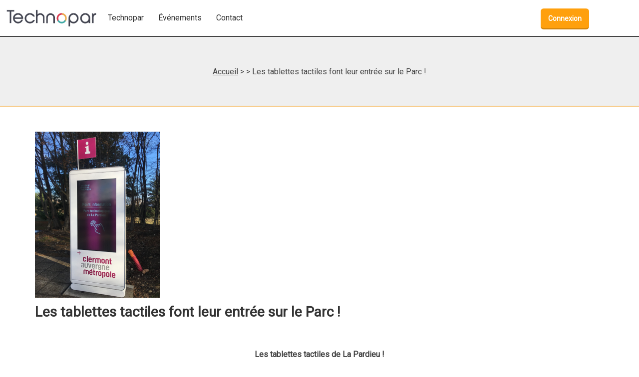

--- FILE ---
content_type: text/html; charset=UTF-8
request_url: http://technopar.fr/?news=tablettes-tactiles-entree-parc
body_size: 9198
content:
<!doctype html>
<html lang="fr-FR" class="no-js" ng-app>
<head>
    <meta charset="UTF-8">
    <title>Les tablettes tactiles font leur entrée sur le Parc ! - Technopar</title>

    <link href="//www.google-analytics.com" rel="dns-prefetch">


    <meta http-equiv="X-UA-Compatible" content="IE=edge,chrome=1">
    <meta name="viewport" content="width=device-width, initial-scale=1.0">
    <meta name="description" content="">


    <link rel="stylesheet" href="https://maxcdn.bootstrapcdn.com/font-awesome/4.6.3/css/font-awesome.min.css">

    <!-- Control the behavior of search engine crawling and indexing -->
    <meta name="robots" content="index,follow,noodp"><!-- All Search Engines -->
    <meta name="googlebot" content="index,follow"><!-- Google Specific -->

    <link href="https://fonts.googleapis.com/css?family=Roboto" rel="stylesheet">
    <script src="https://www.google.com/recaptcha/api.js" async defer></script>
    <script src="https://use.fontawesome.com/275d1a4840.js"></script>


    <!-- For IE 10 and below -->
    <!-- No link, just place a file called favicon.ico in the root directory -->

    <!-- For IE 11, Chrome, Firefox, Safari, Opera -->
    <link rel="icon" href="http://technopar.fr/wp-content/themes/technopar/img/technopar_favicon.png" sizes="32x32" type="image/png"
          rel="shortcut icon">

    <meta name='robots' content='index, follow, max-image-preview:large, max-snippet:-1, max-video-preview:-1' />

	<!-- This site is optimized with the Yoast SEO plugin v22.8 - https://yoast.com/wordpress/plugins/seo/ -->
	<meta name="description" content="Les tablettes tactiles géantes mis en place sur le site de La Pardieu afin de diffuser les événements de la zone et aider à la localisation dans la zone." />
	<link rel="canonical" href="http://technopar.fr/?news=tablettes-tactiles-entree-parc" />
	<meta property="og:locale" content="fr_FR" />
	<meta property="og:type" content="article" />
	<meta property="og:title" content="Les tablettes tactiles font leur entrée sur le Parc ! - Technopar" />
	<meta property="og:description" content="Les tablettes tactiles géantes mis en place sur le site de La Pardieu afin de diffuser les événements de la zone et aider à la localisation dans la zone." />
	<meta property="og:url" content="http://technopar.fr/?news=tablettes-tactiles-entree-parc" />
	<meta property="og:site_name" content="Technopar" />
	<meta property="article:modified_time" content="2018-01-17T13:47:21+00:00" />
	<meta property="og:image" content="http://technopar.fr/wp-content/uploads/2018/01/IMG-7626-e1516181686346-700x933.jpg" />
	<meta property="og:image:width" content="700" />
	<meta property="og:image:height" content="933" />
	<meta property="og:image:type" content="image/jpeg" />
	<meta name="twitter:card" content="summary_large_image" />
	<meta name="twitter:label1" content="Durée de lecture estimée" />
	<meta name="twitter:data1" content="1 minute" />
	<script type="application/ld+json" class="yoast-schema-graph">{"@context":"https://schema.org","@graph":[{"@type":"WebPage","@id":"http://technopar.fr/?news=tablettes-tactiles-entree-parc","url":"http://technopar.fr/?news=tablettes-tactiles-entree-parc","name":"Les tablettes tactiles font leur entrée sur le Parc ! - Technopar","isPartOf":{"@id":"http://technopar.fr/#website"},"primaryImageOfPage":{"@id":"http://technopar.fr/?news=tablettes-tactiles-entree-parc#primaryimage"},"image":{"@id":"http://technopar.fr/?news=tablettes-tactiles-entree-parc#primaryimage"},"thumbnailUrl":"http://technopar.fr/wp-content/uploads/2018/01/IMG-7626-e1516181686346.jpg","datePublished":"2018-01-17T09:38:08+00:00","dateModified":"2018-01-17T13:47:21+00:00","description":"Les tablettes tactiles géantes mis en place sur le site de La Pardieu afin de diffuser les événements de la zone et aider à la localisation dans la zone.","breadcrumb":{"@id":"http://technopar.fr/?news=tablettes-tactiles-entree-parc#breadcrumb"},"inLanguage":"fr-FR","potentialAction":[{"@type":"ReadAction","target":["http://technopar.fr/?news=tablettes-tactiles-entree-parc"]}]},{"@type":"ImageObject","inLanguage":"fr-FR","@id":"http://technopar.fr/?news=tablettes-tactiles-entree-parc#primaryimage","url":"http://technopar.fr/wp-content/uploads/2018/01/IMG-7626-e1516181686346.jpg","contentUrl":"http://technopar.fr/wp-content/uploads/2018/01/IMG-7626-e1516181686346.jpg","width":3024,"height":4032},{"@type":"BreadcrumbList","@id":"http://technopar.fr/?news=tablettes-tactiles-entree-parc#breadcrumb","itemListElement":[{"@type":"ListItem","position":1,"name":"Home","item":"http://technopar.fr/"},{"@type":"ListItem","position":2,"name":"Actualités","item":"https://technopar.fr/?post_type=news"},{"@type":"ListItem","position":3,"name":"Les tablettes tactiles font leur entrée sur le Parc !"}]},{"@type":"WebSite","@id":"http://technopar.fr/#website","url":"http://technopar.fr/","name":"Technopar","description":"","potentialAction":[{"@type":"SearchAction","target":{"@type":"EntryPoint","urlTemplate":"http://technopar.fr/?s={search_term_string}"},"query-input":"required name=search_term_string"}],"inLanguage":"fr-FR"}]}</script>
	<!-- / Yoast SEO plugin. -->


		<!-- This site uses the Google Analytics by ExactMetrics plugin v7.27.0 - Using Analytics tracking - https://www.exactmetrics.com/ -->
		<!-- Note: ExactMetrics is not currently configured on this site. The site owner needs to authenticate with Google Analytics in the ExactMetrics settings panel. -->
					<!-- No tracking code set -->
				<!-- / Google Analytics by ExactMetrics -->
		<script type="text/javascript">
/* <![CDATA[ */
window._wpemojiSettings = {"baseUrl":"https:\/\/s.w.org\/images\/core\/emoji\/15.0.3\/72x72\/","ext":".png","svgUrl":"https:\/\/s.w.org\/images\/core\/emoji\/15.0.3\/svg\/","svgExt":".svg","source":{"concatemoji":"http:\/\/technopar.fr\/wp-includes\/js\/wp-emoji-release.min.js?ver=6.5.3"}};
/*! This file is auto-generated */
!function(i,n){var o,s,e;function c(e){try{var t={supportTests:e,timestamp:(new Date).valueOf()};sessionStorage.setItem(o,JSON.stringify(t))}catch(e){}}function p(e,t,n){e.clearRect(0,0,e.canvas.width,e.canvas.height),e.fillText(t,0,0);var t=new Uint32Array(e.getImageData(0,0,e.canvas.width,e.canvas.height).data),r=(e.clearRect(0,0,e.canvas.width,e.canvas.height),e.fillText(n,0,0),new Uint32Array(e.getImageData(0,0,e.canvas.width,e.canvas.height).data));return t.every(function(e,t){return e===r[t]})}function u(e,t,n){switch(t){case"flag":return n(e,"\ud83c\udff3\ufe0f\u200d\u26a7\ufe0f","\ud83c\udff3\ufe0f\u200b\u26a7\ufe0f")?!1:!n(e,"\ud83c\uddfa\ud83c\uddf3","\ud83c\uddfa\u200b\ud83c\uddf3")&&!n(e,"\ud83c\udff4\udb40\udc67\udb40\udc62\udb40\udc65\udb40\udc6e\udb40\udc67\udb40\udc7f","\ud83c\udff4\u200b\udb40\udc67\u200b\udb40\udc62\u200b\udb40\udc65\u200b\udb40\udc6e\u200b\udb40\udc67\u200b\udb40\udc7f");case"emoji":return!n(e,"\ud83d\udc26\u200d\u2b1b","\ud83d\udc26\u200b\u2b1b")}return!1}function f(e,t,n){var r="undefined"!=typeof WorkerGlobalScope&&self instanceof WorkerGlobalScope?new OffscreenCanvas(300,150):i.createElement("canvas"),a=r.getContext("2d",{willReadFrequently:!0}),o=(a.textBaseline="top",a.font="600 32px Arial",{});return e.forEach(function(e){o[e]=t(a,e,n)}),o}function t(e){var t=i.createElement("script");t.src=e,t.defer=!0,i.head.appendChild(t)}"undefined"!=typeof Promise&&(o="wpEmojiSettingsSupports",s=["flag","emoji"],n.supports={everything:!0,everythingExceptFlag:!0},e=new Promise(function(e){i.addEventListener("DOMContentLoaded",e,{once:!0})}),new Promise(function(t){var n=function(){try{var e=JSON.parse(sessionStorage.getItem(o));if("object"==typeof e&&"number"==typeof e.timestamp&&(new Date).valueOf()<e.timestamp+604800&&"object"==typeof e.supportTests)return e.supportTests}catch(e){}return null}();if(!n){if("undefined"!=typeof Worker&&"undefined"!=typeof OffscreenCanvas&&"undefined"!=typeof URL&&URL.createObjectURL&&"undefined"!=typeof Blob)try{var e="postMessage("+f.toString()+"("+[JSON.stringify(s),u.toString(),p.toString()].join(",")+"));",r=new Blob([e],{type:"text/javascript"}),a=new Worker(URL.createObjectURL(r),{name:"wpTestEmojiSupports"});return void(a.onmessage=function(e){c(n=e.data),a.terminate(),t(n)})}catch(e){}c(n=f(s,u,p))}t(n)}).then(function(e){for(var t in e)n.supports[t]=e[t],n.supports.everything=n.supports.everything&&n.supports[t],"flag"!==t&&(n.supports.everythingExceptFlag=n.supports.everythingExceptFlag&&n.supports[t]);n.supports.everythingExceptFlag=n.supports.everythingExceptFlag&&!n.supports.flag,n.DOMReady=!1,n.readyCallback=function(){n.DOMReady=!0}}).then(function(){return e}).then(function(){var e;n.supports.everything||(n.readyCallback(),(e=n.source||{}).concatemoji?t(e.concatemoji):e.wpemoji&&e.twemoji&&(t(e.twemoji),t(e.wpemoji)))}))}((window,document),window._wpemojiSettings);
/* ]]> */
</script>
<style id='wp-emoji-styles-inline-css' type='text/css'>

	img.wp-smiley, img.emoji {
		display: inline !important;
		border: none !important;
		box-shadow: none !important;
		height: 1em !important;
		width: 1em !important;
		margin: 0 0.07em !important;
		vertical-align: -0.1em !important;
		background: none !important;
		padding: 0 !important;
	}
</style>
<link rel='stylesheet' id='wp-block-library-css' href='http://technopar.fr/wp-includes/css/dist/block-library/style.min.css?ver=6.5.3' media='all' />
<style id='classic-theme-styles-inline-css' type='text/css'>
/*! This file is auto-generated */
.wp-block-button__link{color:#fff;background-color:#32373c;border-radius:9999px;box-shadow:none;text-decoration:none;padding:calc(.667em + 2px) calc(1.333em + 2px);font-size:1.125em}.wp-block-file__button{background:#32373c;color:#fff;text-decoration:none}
</style>
<style id='global-styles-inline-css' type='text/css'>
body{--wp--preset--color--black: #000000;--wp--preset--color--cyan-bluish-gray: #abb8c3;--wp--preset--color--white: #ffffff;--wp--preset--color--pale-pink: #f78da7;--wp--preset--color--vivid-red: #cf2e2e;--wp--preset--color--luminous-vivid-orange: #ff6900;--wp--preset--color--luminous-vivid-amber: #fcb900;--wp--preset--color--light-green-cyan: #7bdcb5;--wp--preset--color--vivid-green-cyan: #00d084;--wp--preset--color--pale-cyan-blue: #8ed1fc;--wp--preset--color--vivid-cyan-blue: #0693e3;--wp--preset--color--vivid-purple: #9b51e0;--wp--preset--gradient--vivid-cyan-blue-to-vivid-purple: linear-gradient(135deg,rgba(6,147,227,1) 0%,rgb(155,81,224) 100%);--wp--preset--gradient--light-green-cyan-to-vivid-green-cyan: linear-gradient(135deg,rgb(122,220,180) 0%,rgb(0,208,130) 100%);--wp--preset--gradient--luminous-vivid-amber-to-luminous-vivid-orange: linear-gradient(135deg,rgba(252,185,0,1) 0%,rgba(255,105,0,1) 100%);--wp--preset--gradient--luminous-vivid-orange-to-vivid-red: linear-gradient(135deg,rgba(255,105,0,1) 0%,rgb(207,46,46) 100%);--wp--preset--gradient--very-light-gray-to-cyan-bluish-gray: linear-gradient(135deg,rgb(238,238,238) 0%,rgb(169,184,195) 100%);--wp--preset--gradient--cool-to-warm-spectrum: linear-gradient(135deg,rgb(74,234,220) 0%,rgb(151,120,209) 20%,rgb(207,42,186) 40%,rgb(238,44,130) 60%,rgb(251,105,98) 80%,rgb(254,248,76) 100%);--wp--preset--gradient--blush-light-purple: linear-gradient(135deg,rgb(255,206,236) 0%,rgb(152,150,240) 100%);--wp--preset--gradient--blush-bordeaux: linear-gradient(135deg,rgb(254,205,165) 0%,rgb(254,45,45) 50%,rgb(107,0,62) 100%);--wp--preset--gradient--luminous-dusk: linear-gradient(135deg,rgb(255,203,112) 0%,rgb(199,81,192) 50%,rgb(65,88,208) 100%);--wp--preset--gradient--pale-ocean: linear-gradient(135deg,rgb(255,245,203) 0%,rgb(182,227,212) 50%,rgb(51,167,181) 100%);--wp--preset--gradient--electric-grass: linear-gradient(135deg,rgb(202,248,128) 0%,rgb(113,206,126) 100%);--wp--preset--gradient--midnight: linear-gradient(135deg,rgb(2,3,129) 0%,rgb(40,116,252) 100%);--wp--preset--font-size--small: 13px;--wp--preset--font-size--medium: 20px;--wp--preset--font-size--large: 36px;--wp--preset--font-size--x-large: 42px;--wp--preset--spacing--20: 0.44rem;--wp--preset--spacing--30: 0.67rem;--wp--preset--spacing--40: 1rem;--wp--preset--spacing--50: 1.5rem;--wp--preset--spacing--60: 2.25rem;--wp--preset--spacing--70: 3.38rem;--wp--preset--spacing--80: 5.06rem;--wp--preset--shadow--natural: 6px 6px 9px rgba(0, 0, 0, 0.2);--wp--preset--shadow--deep: 12px 12px 50px rgba(0, 0, 0, 0.4);--wp--preset--shadow--sharp: 6px 6px 0px rgba(0, 0, 0, 0.2);--wp--preset--shadow--outlined: 6px 6px 0px -3px rgba(255, 255, 255, 1), 6px 6px rgba(0, 0, 0, 1);--wp--preset--shadow--crisp: 6px 6px 0px rgba(0, 0, 0, 1);}:where(.is-layout-flex){gap: 0.5em;}:where(.is-layout-grid){gap: 0.5em;}body .is-layout-flex{display: flex;}body .is-layout-flex{flex-wrap: wrap;align-items: center;}body .is-layout-flex > *{margin: 0;}body .is-layout-grid{display: grid;}body .is-layout-grid > *{margin: 0;}:where(.wp-block-columns.is-layout-flex){gap: 2em;}:where(.wp-block-columns.is-layout-grid){gap: 2em;}:where(.wp-block-post-template.is-layout-flex){gap: 1.25em;}:where(.wp-block-post-template.is-layout-grid){gap: 1.25em;}.has-black-color{color: var(--wp--preset--color--black) !important;}.has-cyan-bluish-gray-color{color: var(--wp--preset--color--cyan-bluish-gray) !important;}.has-white-color{color: var(--wp--preset--color--white) !important;}.has-pale-pink-color{color: var(--wp--preset--color--pale-pink) !important;}.has-vivid-red-color{color: var(--wp--preset--color--vivid-red) !important;}.has-luminous-vivid-orange-color{color: var(--wp--preset--color--luminous-vivid-orange) !important;}.has-luminous-vivid-amber-color{color: var(--wp--preset--color--luminous-vivid-amber) !important;}.has-light-green-cyan-color{color: var(--wp--preset--color--light-green-cyan) !important;}.has-vivid-green-cyan-color{color: var(--wp--preset--color--vivid-green-cyan) !important;}.has-pale-cyan-blue-color{color: var(--wp--preset--color--pale-cyan-blue) !important;}.has-vivid-cyan-blue-color{color: var(--wp--preset--color--vivid-cyan-blue) !important;}.has-vivid-purple-color{color: var(--wp--preset--color--vivid-purple) !important;}.has-black-background-color{background-color: var(--wp--preset--color--black) !important;}.has-cyan-bluish-gray-background-color{background-color: var(--wp--preset--color--cyan-bluish-gray) !important;}.has-white-background-color{background-color: var(--wp--preset--color--white) !important;}.has-pale-pink-background-color{background-color: var(--wp--preset--color--pale-pink) !important;}.has-vivid-red-background-color{background-color: var(--wp--preset--color--vivid-red) !important;}.has-luminous-vivid-orange-background-color{background-color: var(--wp--preset--color--luminous-vivid-orange) !important;}.has-luminous-vivid-amber-background-color{background-color: var(--wp--preset--color--luminous-vivid-amber) !important;}.has-light-green-cyan-background-color{background-color: var(--wp--preset--color--light-green-cyan) !important;}.has-vivid-green-cyan-background-color{background-color: var(--wp--preset--color--vivid-green-cyan) !important;}.has-pale-cyan-blue-background-color{background-color: var(--wp--preset--color--pale-cyan-blue) !important;}.has-vivid-cyan-blue-background-color{background-color: var(--wp--preset--color--vivid-cyan-blue) !important;}.has-vivid-purple-background-color{background-color: var(--wp--preset--color--vivid-purple) !important;}.has-black-border-color{border-color: var(--wp--preset--color--black) !important;}.has-cyan-bluish-gray-border-color{border-color: var(--wp--preset--color--cyan-bluish-gray) !important;}.has-white-border-color{border-color: var(--wp--preset--color--white) !important;}.has-pale-pink-border-color{border-color: var(--wp--preset--color--pale-pink) !important;}.has-vivid-red-border-color{border-color: var(--wp--preset--color--vivid-red) !important;}.has-luminous-vivid-orange-border-color{border-color: var(--wp--preset--color--luminous-vivid-orange) !important;}.has-luminous-vivid-amber-border-color{border-color: var(--wp--preset--color--luminous-vivid-amber) !important;}.has-light-green-cyan-border-color{border-color: var(--wp--preset--color--light-green-cyan) !important;}.has-vivid-green-cyan-border-color{border-color: var(--wp--preset--color--vivid-green-cyan) !important;}.has-pale-cyan-blue-border-color{border-color: var(--wp--preset--color--pale-cyan-blue) !important;}.has-vivid-cyan-blue-border-color{border-color: var(--wp--preset--color--vivid-cyan-blue) !important;}.has-vivid-purple-border-color{border-color: var(--wp--preset--color--vivid-purple) !important;}.has-vivid-cyan-blue-to-vivid-purple-gradient-background{background: var(--wp--preset--gradient--vivid-cyan-blue-to-vivid-purple) !important;}.has-light-green-cyan-to-vivid-green-cyan-gradient-background{background: var(--wp--preset--gradient--light-green-cyan-to-vivid-green-cyan) !important;}.has-luminous-vivid-amber-to-luminous-vivid-orange-gradient-background{background: var(--wp--preset--gradient--luminous-vivid-amber-to-luminous-vivid-orange) !important;}.has-luminous-vivid-orange-to-vivid-red-gradient-background{background: var(--wp--preset--gradient--luminous-vivid-orange-to-vivid-red) !important;}.has-very-light-gray-to-cyan-bluish-gray-gradient-background{background: var(--wp--preset--gradient--very-light-gray-to-cyan-bluish-gray) !important;}.has-cool-to-warm-spectrum-gradient-background{background: var(--wp--preset--gradient--cool-to-warm-spectrum) !important;}.has-blush-light-purple-gradient-background{background: var(--wp--preset--gradient--blush-light-purple) !important;}.has-blush-bordeaux-gradient-background{background: var(--wp--preset--gradient--blush-bordeaux) !important;}.has-luminous-dusk-gradient-background{background: var(--wp--preset--gradient--luminous-dusk) !important;}.has-pale-ocean-gradient-background{background: var(--wp--preset--gradient--pale-ocean) !important;}.has-electric-grass-gradient-background{background: var(--wp--preset--gradient--electric-grass) !important;}.has-midnight-gradient-background{background: var(--wp--preset--gradient--midnight) !important;}.has-small-font-size{font-size: var(--wp--preset--font-size--small) !important;}.has-medium-font-size{font-size: var(--wp--preset--font-size--medium) !important;}.has-large-font-size{font-size: var(--wp--preset--font-size--large) !important;}.has-x-large-font-size{font-size: var(--wp--preset--font-size--x-large) !important;}
.wp-block-navigation a:where(:not(.wp-element-button)){color: inherit;}
:where(.wp-block-post-template.is-layout-flex){gap: 1.25em;}:where(.wp-block-post-template.is-layout-grid){gap: 1.25em;}
:where(.wp-block-columns.is-layout-flex){gap: 2em;}:where(.wp-block-columns.is-layout-grid){gap: 2em;}
.wp-block-pullquote{font-size: 1.5em;line-height: 1.6;}
</style>
<link rel='stylesheet' id='contact-form-7-css' href='http://technopar.fr/wp-content/plugins/contact-form-7/includes/css/styles.css?ver=5.9.5' media='all' />
<link rel='stylesheet' id='normalize-css' href='http://technopar.fr/wp-content/themes/technopar/normalize.css?ver=1.0' media='all' />
<link rel='stylesheet' id='bulma-css' href='http://technopar.fr/wp-content/themes/technopar/bulma.css?ver=1.0' media='all' />
<link rel='stylesheet' id='animate-css' href='http://technopar.fr/wp-content/themes/technopar/animate.css?ver=1.0' media='all' />
<link rel='stylesheet' id='html5blank-css' href='http://technopar.fr/wp-content/themes/technopar/style.css?ver=1.0' media='all' />
<script type="text/javascript" src="http://technopar.fr/wp-content/themes/technopar/js/lib/conditionizr-4.3.0.min.js?ver=4.3.0" id="conditionizr-js"></script>
<script type="text/javascript" src="http://technopar.fr/wp-content/themes/technopar/js/lib/modernizr-2.7.1.min.js?ver=2.7.1" id="modernizr-js"></script>
<script type="text/javascript" src="http://technopar.fr/wp-includes/js/jquery/jquery.min.js?ver=3.7.1" id="jquery-core-js"></script>
<script type="text/javascript" src="http://technopar.fr/wp-includes/js/jquery/jquery-migrate.min.js?ver=3.4.1" id="jquery-migrate-js"></script>
<script type="text/javascript" src="http://technopar.fr/wp-content/themes/technopar/js/scripts.js?ver=1.0.0" id="html5blankscripts-js"></script>
<link rel="https://api.w.org/" href="http://technopar.fr/wp-json/" /><link rel="alternate" type="application/json+oembed" href="http://technopar.fr/wp-json/oembed/1.0/embed?url=http%3A%2F%2Ftechnopar.fr%2F%3Fnews%3Dtablettes-tactiles-entree-parc" />
<link rel="alternate" type="text/xml+oembed" href="http://technopar.fr/wp-json/oembed/1.0/embed?url=http%3A%2F%2Ftechnopar.fr%2F%3Fnews%3Dtablettes-tactiles-entree-parc&#038;format=xml" />
    <script>
        // conditionizr.com
        // configure environment tests
        conditionizr.config({
            assets: 'http://technopar.fr/wp-content/themes/technopar',
            tests: {}
        });
    </script>

    <style type="text/css">

        .acf-map {
            width: 100%;
            height: 400px;
            border: #ccc solid 1px;
            margin: 20px 0;
        }

        /* fixes potential theme css conflict */
        .acf-map img {
            max-width: inherit !important;
        }

    </style>


    <script src="https://maps.googleapis.com/maps/api/js?key=AIzaSyCf8Yf5CXJtOWyizpv0lJ33LBUSRgQEBtA"></script>

    <!--JQUERY-->

    <link rel="stylesheet" href="https://ajax.googleapis.com/ajax/libs/jqueryui/1.12.1/themes/smoothness/jquery-ui.css">
    <script src="https://ajax.googleapis.com/ajax/libs/jqueryui/1.12.1/jquery-ui.min.js"></script>
    <!--Script pour l'acf de google maps-->
    <script src="http://technopar.fr/wp-content/themes/technopar/js/maps.js"></script>

    <!--  Slider-->
    <link rel="stylesheet" href="https://cdnjs.cloudflare.com/ajax/libs/Swiper/3.4.1/css/swiper.css">
    <link rel="stylesheet" href="https://cdnjs.cloudflare.com/ajax/libs/Swiper/3.4.1/css/swiper.min.css">

    <script src="https://cdnjs.cloudflare.com/ajax/libs/Swiper/3.4.1/js/swiper.js"></script>
    <script src="https://cdnjs.cloudflare.com/ajax/libs/Swiper/3.4.1/js/swiper.min.js"></script>
    <script src="https://cdnjs.cloudflare.com/ajax/libs/Swiper/3.4.1/js/swiper.jquery.js"></script>
    <script src="https://cdnjs.cloudflare.com/ajax/libs/Swiper/3.4.1/js/swiper.jquery.min.js"></script>

    <script type="text/javascript" src="http://technopar.fr/wp-content/themes/technopar/js/DoubleTapToGo.js"></script>
    <script type="text/javascript" src="http://technopar.fr/wp-content/themes/technopar/js/scripts.js"></script>

    <style>
        .swiper-container {
            width: inherit;
            height: 328px;
        }
    </style>
    <!-- Script du slider-->
    <script>
        jQuery(document).ready(function () {
            //initialize swiper when document ready
            var mySwiper = new Swiper ('.swiper-container', {
                // Optional parameters
                direction: 'horizontal',
                loop: true,
                autoplay: 4000,
                paginationClickable: true,
                nextButton: '.swiper-button-next',
                prevButton: '.swiper-button-prev',
            })
        });
    </script>


</head>
<body class="news-template-default single single-news postid-1078 tablettes-tactiles-entree-parc">




<section class="haut_site">
    <!-- header -->
    <header class="header clear" role="banner">
        <!-- nav -->
        <nav class="nav" role="navigation">
            <!-- logo -->
            <div class="logo">
                <a href="http://technopar.fr" id="logo-technopar">
                    <!-- <img src="http://technopar.fr/wp-content/themes/technopar/img/logo-blanc.svg" alt="Logo" class="logo-img"> -->
                </a>
            </div>
            <!-- /logo -->
            <!-- Hamburger button -->
            <label class="nav-toggle" for="nav-toggle-state">
                <span class=""></span>           <!-- ^^^^^^^^^^^^^^^^ -->
                <span class=""></span>
                <span class=""></span>
            </label>
            <!-- This checkbox is hidden -->
            <input type="checkbox" id="nav-toggle-state" />
            <span class="navig_mobile">
            <li id="menu-item-1068" class="menu-item menu-item-type-custom menu-item-object-custom menu-item-has-children menu-item-1068 nav-item couleur-white"><a href="#">Technopar</a>
<ul class="sub-menu">
	<li id="menu-item-689" class="menu-item menu-item-type-post_type menu-item-object-page menu-item-689 nav-item couleur-white"><a href="http://technopar.fr/technopar/">L&rsquo;association Technopar</a></li>
	<li id="menu-item-654" class="menu-item menu-item-type-post_type menu-item-object-page menu-item-654 nav-item couleur-white"><a href="http://technopar.fr/tarifs-dadhesion/">Tarifs d’adhésion</a></li>
</ul>
</li>
<li id="menu-item-1066" class="menu-item menu-item-type-custom menu-item-object-custom menu-item-has-children menu-item-1066 nav-item couleur-white"><a href="#">Événements</a>
<ul class="sub-menu">
	<li id="menu-item-161" class="menu-item menu-item-type-post_type menu-item-object-page menu-item-161 nav-item couleur-white"><a href="http://technopar.fr/les-olympiades-de-la-pardieu/">Les Olympiades de La Pardieu</a></li>
</ul>
</li>
<li id="menu-item-686" class="menu-item menu-item-type-post_type menu-item-object-page menu-item-686 nav-item couleur-white"><a href="http://technopar.fr/contact-2/">Contact</a></li>
            </span>
                            <div class="nav-right nav-menu">
                    <a class="button is-primary is-pulled-right" href="http://technopar.fr/wp-login.php?redirect_to=http%3A%2F%2Ftechnopar.fr%2F%3Fnews%3Dtablettes-tactiles-entree-parc">Connexion</a>
                </div>
                        </nav>
       <!-- /nav -->
                            <section class="breadcrumb-section">
                        <div class="container">
                            <div class="columns">
                                <div class="column">
                                    <a title="Accueil - Technopar" rel="nofollow" href="http://technopar.fr">Accueil</a> > <a href=""></a> > Les tablettes tactiles font leur entrée sur le Parc !                                </div>
                            </div>
                        </div>
                    </section>
                
    </header>
    <!-- /header -->

</section>
<!--Module de recherche-->




<div class="container">
      <main role="main" class="article_page">
        <!-- section -->
        <section class="section">
                      <!-- article -->
            <div id="post-1078" class="post-1078 news type-news status-publish has-post-thumbnail hentry">
              <!-- post title -->
              <span class="logo-page-entreprise max-width_img">
                <img src="http://technopar.fr/wp-content/uploads/2018/01/IMG-7626-e1516181686346.jpg" class="attachment-post-thumbnail size-post-thumbnail wp-post-image" alt="" decoding="async" fetchpriority="high" srcset="http://technopar.fr/wp-content/uploads/2018/01/IMG-7626-e1516181686346.jpg 3024w, http://technopar.fr/wp-content/uploads/2018/01/IMG-7626-e1516181686346-250x333.jpg 250w, http://technopar.fr/wp-content/uploads/2018/01/IMG-7626-e1516181686346-768x1024.jpg 768w, http://technopar.fr/wp-content/uploads/2018/01/IMG-7626-e1516181686346-700x933.jpg 700w, http://technopar.fr/wp-content/uploads/2018/01/IMG-7626-e1516181686346-120x160.jpg 120w" sizes="(max-width: 3024px) 100vw, 3024px" />              </span>
              <h1 class="title">
                Les tablettes tactiles font leur entrée sur le Parc !                              </h1>
              <!-- /post title -->
                
                

               <!-- post thumbnail -->
                              <div class="columns">
                  
                  <div class="container">
                <!-- post details -->

                                <!-- /post details -->

                              </div>
                <!--   LES CHAMPS D'UNE ENTREPRISE : -->
          </div>
          

          <div class="container">
            
              
              <div class="section description-entreprise">
                <h1 style="text-align: center;">Les tablettes tactiles de La Pardieu !</h1>
<p>Depuis début 2018 les deux nouveaux éléments ont été mis en place par Clermont Auvergne Métropole sur le Parc Technologique !</p>
<p>Afin de redonner une image technologique au Parc, Technopar et Clermont Auvergne Métropole se sont entendus pour une refonte totale de la signalétique. Ainsi nos deux tablettes ont pu être installées sur le site de La Pardieu.</p>
<p><strong>Mais où sont-elles ?</strong></p>
<p>Une première est placée autour du rond-point D765 de La Pardieu (Boulevard Robert Schumann). La seconde est sur le parking de la gare SNCF et proche du tramway. </p>
<p><strong>Pourquoi faire ?</strong></p>
<p>Ces tablettes auront plusieurs utilités. Premièrement, ce sont des bornes interactives sur lesquels nous retrouverons l&rsquo;ensemble des entreprises et commerces du Parc via un plan tactile. Impossible de ne plus retrouver votre chemin et votre destination maintenant ! De plus, elles sont un parfait diffuseur  pour annoncer les événements et actions de la ville de Clermont-Ferrand mais également ceux du Technopar !</p>
<p>&nbsp;</p>
<p>N&rsquo;hésitez pas à venir les essayer, elles sont maintenant disponibles et prêtes à l&#8217;emploi !</p>
              </div>

            
            
                        
            <div class="last-posts-company">
              <h2 class="title">Dernières actualités de Technopar</h2>
            </div>
            <div class="columns">
                                <!--Nous sommes dans la boucle qui récupère tout les posts de type news, 3 par page et dont l'auteur possède l'id 4 (coqpit) -->
                                    <a href="http://technopar.fr/?news=olympiades-2024-2" class="column is-half last-news">
                    <div class="columns">
                      <div class="column is-one-quarter">
                        <span class="image is-128x128" style="background: url(http://technopar.fr/wp-content/uploads/2024/06/IMG_0188.jpg); background-size: cover;"></span>
                      </div>
                      <div class="column is-three-quarters">
                        <h3>Olympiades 2024</h3>
                        <span class="news-date">
                          <i>Publié le 3 juin 2024</i>
                        </span>
                        <br />
                        <span>La 26ème édition des Olympiades de La Pardieu n’attend plus que vous ! Retrouvez-nous du 24 juin au 05 juillet &#8230; </span>
                        <br/>
                        <strong class="read-more">Lire la suite</strong>
                      </div>
                    </div>
                  </a>
                                  <!--Nous sommes dans la boucle qui récupère tout les posts de type news, 3 par page et dont l'auteur possède l'id 4 (coqpit) -->
                                    <a href="http://technopar.fr/?news=olympiades-2024" class="column is-half last-news">
                    <div class="columns">
                      <div class="column is-one-quarter">
                        <span class="image is-128x128" style="background: url(http://technopar.fr/wp-content/uploads/2024/05/Olympiades-Affiche-A3-VF_page-0001-scaled.jpg); background-size: cover;"></span>
                      </div>
                      <div class="column is-three-quarters">
                        <h3>OLYMPIADES 2024</h3>
                        <span class="news-date">
                          <i>Publié le 24 mai 2024</i>
                        </span>
                        <br />
                        <span>Evénement phare du Parc Technologique de La Pardieu depuis de nombreuses années, les Olympiades sportives organisées par l&rsquo;association Technopar sont &#8230; </span>
                        <br/>
                        <strong class="read-more">Lire la suite</strong>
                      </div>
                    </div>
                  </a>
                            </div>
            
                      </div>
        </div>
            </section>
</main>
</div>
<!-- footer -->
<section class="section footer">

    <div class="sidebar-widget ">
        <div class="container">
            <div class="columns">
				<div id="text-3" class="widget_text column"><h3 class="title is-3 bg-titre-aside_bas">Association Technopar</h3>			<div class="textwidget"><div class="entry-content">

Fondée en 1980 par des chefs d’entreprise pour l’ensemble des membres du Parc Technologique de La Pardieu, l’association Technopar a pour but :

&nbsp;
<ul>
 	<li>mettre en oeuvre toutes actions ou initiatives concourant au développement et fonctionnement du Parc Technologique.</li>
 	<li>de mener les actions permettant d’améliorer la convivialité sur le Parc  tout en favorisant les partenariats et le développement économique.</li>
 	<li>de maintenir et améliorer l’image du Parc en partenariat avec les acteurs publics et les propriétaires foncier.</li>
</ul>
</div></div>
		</div>                <div class="column">
    				<h3 class="title is-3 bg-titre-aside_bas footer-news">Actualités</h3>

					
                                            <a href="http://technopar.fr/?news=olympiades-2024-2" class="column last-news">
                            <article class="columns media">
                                <figure class="media-left img-actu-media">
                                    <span class="image is-128x128" style="background: url(http://technopar.fr/wp-content/uploads/2024/06/IMG_0188.jpg); background-size: cover;"></span>
                                </figure>
                                <div class="column media-content">
                                    <div class="content">
                                        <h3>Olympiades 2024</h3>
                                        <span class="news-date">
                                            <i>Publié le 3 juin 2024</i>
                                        </span>
                                        <br />
                                        <span>La 26ème édition des Olympiades de La Pardieu n’attend plus que vous ! Retrouvez-nous du 24 juin au 05 juillet &#8230; </span>
                                        <br/>
                                        <strong class="read-more">Lire la suite</strong>
                                    </div>
                                </div>
                            </article>
                        </a>
					                    <!-- FIN BOUCLE NEWS -->
                </div>
                <!-- SIDEBAR -->
                <div class="column">
                    <h3 class="title is-3 bg-titre-aside_bas">Partenaires</h3>
                    <div class="flex imagesflex" style="position: relative;"><table style="height: 5px;" width="781">
<tbody>
<tr>
<td style="width: 253px;"><img loading="lazy" decoding="async" width="250" height="161" class="size-medium wp-image-472 aligncenter" src="http://technopar.fr/wp-content/uploads/2017/02/clermont_auvergne_metropole-250x161.png" alt="" srcset="http://technopar.fr/wp-content/uploads/2017/02/clermont_auvergne_metropole-250x161.png 250w, http://technopar.fr/wp-content/uploads/2017/02/clermont_auvergne_metropole-120x77.png 120w, http://technopar.fr/wp-content/uploads/2017/02/clermont_auvergne_metropole.png 469w" sizes="(max-width: 250px) 100vw, 250px" /></td>
<td style="width: 253px;"></td>
<td style="width: 253px;"></td>
</tr>
</tbody>
</table>
</div>                </div>


            </div>


        </div>
    </div>

</section>
<!-- PIED DE PAGE -->
<footer class="footer is-primary bas_liens" role="contentinfo">
    <div class="container">

        <!-- Main container -->
        <nav class="level">
            <!-- Left side -->
                    <p class="copyright">
                       Copyright &copy; 2017 - 2026
                        Site du <a href="http://technopar.fr/" title="Site du Technopar à Clermont-Ferrand"> Technopar</a>  propulsé par  <a href="http://www.coqpit.fr/" target="_blank">Coqpit</a>.
                    </p>


        </nav>

    </div>
</footer>


</body>
</html>


--- FILE ---
content_type: application/javascript
request_url: http://technopar.fr/wp-content/themes/technopar/js/maps.js
body_size: 1003
content:
(function ($) {

    /*
     *  new_map
     *
     *  This function will render a Google Map onto the selected jQuery element
     *
     *  @type	function
     *  @date	8/11/2013
     *  @since	4.3.0
     *
     *  @param	$el (jQuery element)
     *  @return	n/a
     */

    function new_map($el) {

        // var
        var $markers = $el.find('.marker');


        // vars
        var args = {
            zoom: 16,
            center: new google.maps.LatLng(0, 0),
            mapTypeId: google.maps.MapTypeId.ROADMAP
        };


        // create map
        var map = new google.maps.Map($el[0], args);


        // add a markers reference
        map.markers = [];


        // add markers
        $markers.each(function () {

            add_marker($(this), map);

        });


        // center map
        center_map(map);


        // return
        return map;

    }

    /*
     *  add_marker
     *
     *  This function will add a marker to the selected Google Map
     *
     *  @type	function
     *  @date	8/11/2013
     *  @since	4.3.0
     *
     *  @param	$marker (jQuery element)
     *  @param	map (Google Map object)
     *  @return	n/a
     */

    function add_marker($marker, map) {

        // var
        var latlng = new google.maps.LatLng($marker.attr('data-lat'), $marker.attr('data-lng'));

        // create marker
        var marker = new google.maps.Marker({
            position: latlng,
            map: map
        });

        // add to array
        map.markers.push(marker);

        // if marker contains HTML, add it to an infoWindow
        if ($marker.html()) {
            // create info window
            var infowindow = new google.maps.InfoWindow({
                content: $marker.html()
            });

            // show info window when marker is clicked
            google.maps.event.addListener(marker, 'click', function () {

                infowindow.open(map, marker);

            });
        }

    }

    /*
     *  center_map
     *
     *  This function will center the map, showing all markers attached to this map
     *
     *  @type	function
     *  @date	8/11/2013
     *  @since	4.3.0
     *
     *  @param	map (Google Map object)
     *  @return	n/a
     */

    function center_map(map) {

        // vars
        var bounds = new google.maps.LatLngBounds();

        // loop through all markers and create bounds
        $.each(map.markers, function (i, marker) {

            var latlng = new google.maps.LatLng(marker.position.lat(), marker.position.lng());

            bounds.extend(latlng);

        });

        // only 1 marker?
        if (map.markers.length == 1) {
            // set center of map
            map.setCenter(bounds.getCenter());
            map.setZoom(16);
        }
        else {
            // fit to bounds
            map.fitBounds(bounds);
        }

    }

    /*
     *  document ready
     *
     *  This function will render each map when the document is ready (page has loaded)
     *
     *  @type	function
     *  @date	8/11/2013
     *  @since	5.0.0
     *
     *  @param	n/a
     *  @return	n/a
     */
// global var
    var map = null;

    $(document).ready(function () {

        $('.acf-map').each(function () {

            // create map
            map = new_map($(this));

        });

    });

})(jQuery);